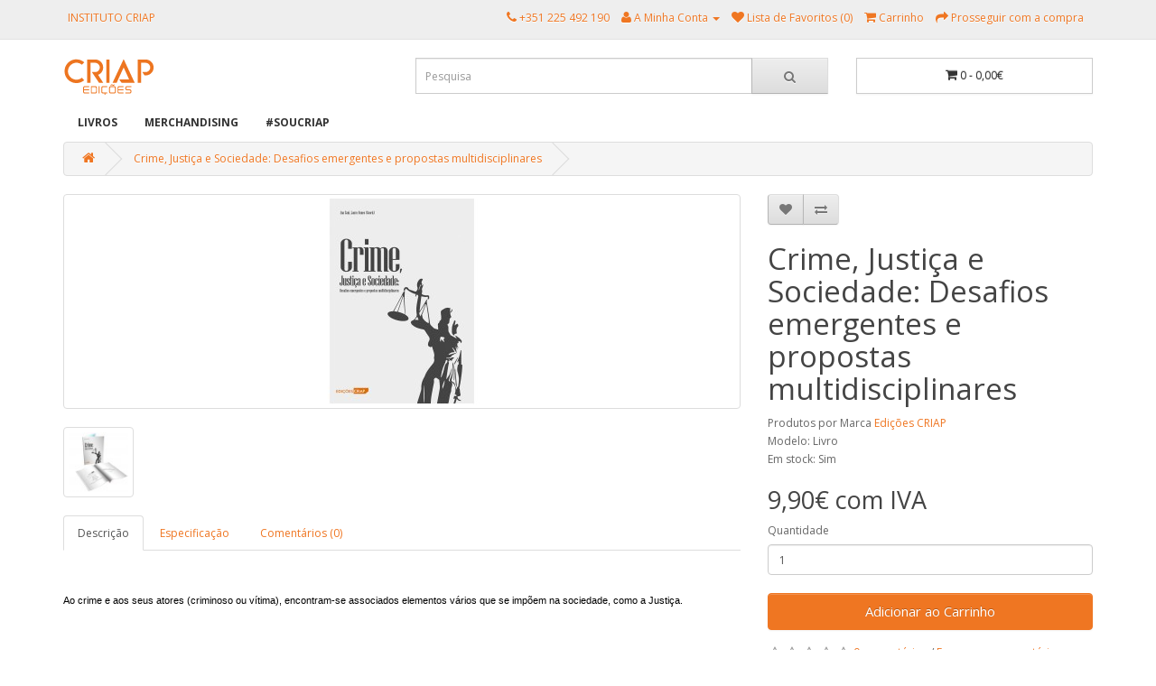

--- FILE ---
content_type: text/html; charset=utf-8
request_url: https://edicoescriap.institutocriap.com/crime-justica-e-sociedade-desafios-emergentes-e-propostas-multidisciplinares
body_size: 6974
content:
<!DOCTYPE html>
<!--[if IE]><![endif]-->
<!--[if IE 8 ]><html dir="ltr" lang="" class="ie8"><![endif]-->
<!--[if IE 9 ]><html dir="ltr" lang="" class="ie9"><![endif]-->
<!--[if (gt IE 9)|!(IE)]><!-->
<html dir="ltr" lang="">
<!--<![endif]-->
<head>
<meta charset="UTF-8" />
<meta name="viewport" content="width=device-width, initial-scale=1">
<meta http-equiv="X-UA-Compatible" content="IE=edge">
<title>Crime, Justiça e Sociedade: Desafios emergentes e propostas multidisciplinares</title>
<base href="https://edicoescriap.institutocriap.com/" />
<meta name="description" content="Ao crime e aos seus atores (criminoso ou vítima), encontram-se associados elementos vários que se impõem na sociedade, como a Justiça.


Neste sentido, as análises a estes elementos revelam-se inesgotáveis, sempre atuais e pertinentes, mesmo atendend" />
<meta name="keywords" content="justiça, crime, sociedade, ana sani, laura nunes" />
<script src="catalog/view/javascript/jquery/jquery-2.1.1.min.js" type="text/javascript"></script>
<link href="catalog/view/javascript/bootstrap/css/bootstrap.min.css" rel="stylesheet" media="screen" />
<script src="catalog/view/javascript/bootstrap/js/bootstrap.min.js" type="text/javascript"></script>
<link href="catalog/view/javascript/font-awesome/css/font-awesome.min.css" rel="stylesheet" type="text/css" />
<link href="//fonts.googleapis.com/css?family=Open+Sans:400,400i,300,700" rel="stylesheet" type="text/css" />
<link href="catalog/view/theme/default/stylesheet/stylesheet.css" rel="stylesheet">
<link href="//netdna.bootstrapcdn.com/font-awesome/3.2.1/css/font-awesome.css" rel="stylesheet">

<link href="catalog/view/javascript/jquery/magnific/magnific-popup.css" type="text/css" rel="stylesheet" media="screen" />
<link href="catalog/view/javascript/jquery/datetimepicker/bootstrap-datetimepicker.min.css" type="text/css" rel="stylesheet" media="screen" />
<script src="catalog/view/javascript/jquery/magnific/jquery.magnific-popup.min.js" type="text/javascript"></script>
<script src="catalog/view/javascript/jquery/datetimepicker/moment/moment.min.js" type="text/javascript"></script>
<script src="catalog/view/javascript/jquery/datetimepicker/moment/moment-with-locales.min.js" type="text/javascript"></script>
<script src="catalog/view/javascript/jquery/datetimepicker/bootstrap-datetimepicker.min.js" type="text/javascript"></script>
<script src="catalog/view/javascript/common.js" type="text/javascript"></script>
<link href="https://edicoescriap.institutocriap.com/crime-justica-e-sociedade-desafios-emergentes-e-propostas-multidisciplinares" rel="canonical" />
<link href="https://edicoescriap.institutocriap.com/image/catalog/favicon.png" rel="icon" />
<!-- Global site tag (gtag.js) - Google Analytics -->
<script async src="https://www.googletagmanager.com/gtag/js?id=UA-75525101-1"></script>
<script>
  window.dataLayer = window.dataLayer || [];
  function gtag(){dataLayer.push(arguments);}
  gtag('js', new Date());

  gtag('config', 'UA-75525101-1');
</script>

</head>
<body>

<nav id="top">
  <div class="container"> 
    
	
    <div id="top-links" class="nav ">
	
	<div class="pull-left"><a href="http://www.institutocriap.com" target="_blank">INSTITUTO CRIAP</a></div>
	
	<div class="pull-right">
	
      <ul class="list-inline">
        <li><a href="https://edicoescriap.institutocriap.com/index.php?route=information/contact"><i class="fa fa-phone"></i> <span class="hidden-xs hidden-sm hidden-md">+351 225 492 190</span></a></li>
        <li class="dropdown"><a href="https://edicoescriap.institutocriap.com/index.php?route=account/account" title="A Minha Conta" class="dropdown-toggle" data-toggle="dropdown"><i class="fa fa-user"></i> <span class="hidden-xs hidden-sm hidden-md">A Minha Conta</span> <span class="caret"></span></a>
          <ul class="dropdown-menu dropdown-menu-right">
                        <li><a href="https://edicoescriap.institutocriap.com/index.php?route=account/register">Criar Conta</a></li>
            <li><a href="https://edicoescriap.institutocriap.com/index.php?route=account/login">Login</a></li>
                      </ul>
        </li>
        <li><a href="https://edicoescriap.institutocriap.com/index.php?route=account/wishlist" id="wishlist-total" title="Lista de Favoritos (0)"><i class="fa fa-heart"></i> <span class="hidden-xs hidden-sm hidden-md">Lista de Favoritos (0)</span></a></li>
        <li><a href="https://edicoescriap.institutocriap.com/index.php?route=checkout/cart" title="Carrinho"><i class="fa fa-shopping-cart"></i> <span class="hidden-xs hidden-sm hidden-md">Carrinho</span></a></li>
        <li><a href="https://edicoescriap.institutocriap.com/index.php?route=checkout/checkout" title="Prosseguir com a compra"><i class="fa fa-share"></i> <span class="hidden-xs hidden-sm hidden-md">Prosseguir com a compra</span></a></li>
      </ul>
	 </div> 
	  
    </div>
  </div>
</nav>

<header>
  <div class="container">
    <div class="row">
      <div class="col-sm-4">
        <div id="logo"><a href="https://edicoescriap.institutocriap.com/index.php?route=common/home"><img src="https://edicoescriap.institutocriap.com/image/catalog/Logótipo-CRIAP-edicoes-_laranja_sem_fundo_100.png" title="Edições CRIAP" alt="Edições CRIAP" class="img-responsive" /></a></div>
      </div>
      <div class="col-sm-5"><div id="search" class="input-group">
  <input type="text" name="search" value="" placeholder="Pesquisa" class="form-control input-lg" />
  <span class="input-group-btn">
    <button type="button" class="btn btn-default btn-lg"><i class="fa fa-search"></i></button>
  </span>
</div></div>
      <div class="col-sm-3"><div id="cart" class="btn-group btn-block">
  <button type="button" data-toggle="dropdown" data-loading-text="A Carregar, aguarde..." class="btn btn-inverse btn-block btn-lg dropdown-toggle"><i class="fa fa-shopping-cart"></i> <span id="cart-total">0 - 0,00€</span></button>
  <ul class="dropdown-menu pull-right">
        <li>
      <p class="text-center">O carrinho está vazio!</p>
    </li>
      </ul>
</div>
</div>
    </div>
  </div>
</header>
<div class="container">
  <nav id="menu" class="navbar">
    <div class="navbar-header"><span id="category" class="visible-xs">Categorias</span>
      <button type="button" class="btn btn-navbar navbar-toggle" data-toggle="collapse" data-target=".navbar-ex1-collapse"><i class="fa fa-bars"></i></button>
    </div>
    <div class="collapse navbar-collapse navbar-ex1-collapse">
      <ul class="nav navbar-nav">
                        <li><a href="https://edicoescriap.institutocriap.com/livros">Livros</a></li>
                                <li><a href="https://edicoescriap.institutocriap.com/merchandising">Merchandising</a></li>
                                <li><a href="https://edicoescriap.institutocriap.com/soucriap">#SOUCRIAP</a></li>
                      </ul>
    </div>
  </nav>
</div>
 

<div id="product-product" class="container">
  <ul class="breadcrumb">
        <li><a href="https://edicoescriap.institutocriap.com/index.php?route=common/home"><i class="fa fa-home"></i></a></li>
        <li><a href="https://edicoescriap.institutocriap.com/crime-justica-e-sociedade-desafios-emergentes-e-propostas-multidisciplinares">Crime, Justiça e Sociedade: Desafios emergentes e propostas multidisciplinares</a></li>
      </ul>
  <div class="row">
                <div id="content" class="col-sm-12">
      <div class="row">                         <div class="col-sm-8">           <ul class="thumbnails">
                        <li><a class="thumbnail" href="https://edicoescriap.institutocriap.com/image/cache/catalog/Livros/33[1]-500x500.jpg" title="Crime, Justiça e Sociedade: Desafios emergentes e propostas multidisciplinares"><img src="https://edicoescriap.institutocriap.com/image/cache/catalog/Livros/33[1]-228x228.jpg" title="Crime, Justiça e Sociedade: Desafios emergentes e propostas multidisciplinares" alt="Crime, Justiça e Sociedade: Desafios emergentes e propostas multidisciplinares" /></a></li>
                                                <li class="image-additional"><a class="thumbnail" href="https://edicoescriap.institutocriap.com/image/cache/catalog/Livros/29[1]-500x500.jpg" title="Crime, Justiça e Sociedade: Desafios emergentes e propostas multidisciplinares"> <img src="https://edicoescriap.institutocriap.com/image/cache/catalog/Livros/29[1]-74x74.jpg" title="Crime, Justiça e Sociedade: Desafios emergentes e propostas multidisciplinares" alt="Crime, Justiça e Sociedade: Desafios emergentes e propostas multidisciplinares" /></a></li>
                                  </ul>
                    <ul class="nav nav-tabs">
            <li class="active"><a href="#tab-description" data-toggle="tab">Descrição</a></li>
                        <li><a href="#tab-specification" data-toggle="tab">Especificação</a></li>
                                    <li><a href="#tab-review" data-toggle="tab">Comentários (0)</a></li>
                      </ul>
          <div class="tab-content">
            <div class="tab-pane active" id="tab-description"><p><br></p><p style="color: rgb(0, 0, 0); font-family: Verdana, Arial, Helvetica, sans-serif; font-size: 11px; font-style: normal; font-variant-ligatures: normal; font-variant-caps: normal; font-weight: 400; letter-spacing: normal; orphans: 2; text-align: start; text-indent: 0px; text-transform: none; white-space: normal; widows: 2; word-spacing: 0px; -webkit-text-stroke-width: 0px; text-decoration-style: initial; text-decoration-color: initial;">Ao crime e aos seus atores (criminoso ou vítima), encontram-se associados elementos vários que se impõem na sociedade, como a Justiça.</p><p><br></p><p style="color: rgb(0, 0, 0); font-family: Verdana, Arial, Helvetica, sans-serif; font-size: 11px; font-style: normal; font-variant-ligatures: normal; font-variant-caps: normal; font-weight: 400; letter-spacing: normal; orphans: 2; text-align: start; text-indent: 0px; text-transform: none; white-space: normal; widows: 2; word-spacing: 0px; -webkit-text-stroke-width: 0px; text-decoration-style: initial; text-decoration-color: initial;">Neste sentido, as análises a estes elementos revelam-se inesgotáveis, sempre atuais e pertinentes, mesmo atendendo a todas as transformações que vão ocorrendo. Assim, a abordagem multidisciplinar a estes temas acaba por se revelar imprescindível pois, dada a sua grande complexidade, consentem-se diversos pontos de vista e múltiplas interpretações.</p><p><br></p><p style="color: rgb(0, 0, 0); font-family: Verdana, Arial, Helvetica, sans-serif; font-size: 11px; font-style: normal; font-variant-ligatures: normal; font-variant-caps: normal; font-weight: 400; letter-spacing: normal; orphans: 2; text-align: start; text-indent: 0px; text-transform: none; white-space: normal; widows: 2; word-spacing: 0px; -webkit-text-stroke-width: 0px; text-decoration-style: initial; text-decoration-color: initial;">A indagação a respeito de concetualizações teóricas e de instituições judiciais, sobretudo de um ponto de vista comparativo, emerge como uma necessidade.</p><p><br></p><p style="color: rgb(0, 0, 0); font-family: Verdana, Arial, Helvetica, sans-serif; font-size: 11px; font-style: normal; font-variant-ligatures: normal; font-variant-caps: normal; font-weight: 400; letter-spacing: normal; orphans: 2; text-align: start; text-indent: 0px; text-transform: none; white-space: normal; widows: 2; word-spacing: 0px; -webkit-text-stroke-width: 0px; text-decoration-style: initial; text-decoration-color: initial;">Atendendo à inegável complexidade do tema que aqui se aborda, exigindo multidisciplinaridade, procurar-se-ão expor diferentes vertentes interpretativas e desiguais pontos de vista a respeito do crime e de quem o pratica, da vítima e de quem percebe a ocorrência criminal, das respostas dos mecanismos de justiça e da sociedade.</p><p><br></p><p style="color: rgb(0, 0, 0); font-family: Verdana, Arial, Helvetica, sans-serif; font-size: 11px; font-style: normal; font-variant-ligatures: normal; font-variant-caps: normal; font-weight: 400; letter-spacing: normal; orphans: 2; text-align: start; text-indent: 0px; text-transform: none; white-space: normal; widows: 2; word-spacing: 0px; -webkit-text-stroke-width: 0px; text-decoration-style: initial; text-decoration-color: initial;">Por outro lado, entre criminoso e vítima importa também indagar a respeito das formas de prevenção, de como os espaços, os comportamentos e a forma como decorre o processo de socialização dos indivíduos podem potenciar ou reduzir as probabilidades de crime.</p><p><br></p><p style="color: rgb(0, 0, 0); font-family: Verdana, Arial, Helvetica, sans-serif; font-size: 11px; font-style: normal; font-variant-ligatures: normal; font-variant-caps: normal; font-weight: 400; letter-spacing: normal; orphans: 2; text-align: start; text-indent: 0px; text-transform: none; white-space: normal; widows: 2; word-spacing: 0px; -webkit-text-stroke-width: 0px; text-decoration-style: initial; text-decoration-color: initial;">Na sequência do que acaba de ser referido, este livro apresenta-se dividido em três partes, procurando dar um sentido a cada uma delas, através do enquadramento e da contextualização dos diferentes textos com que cada autor foi contribuindo. Dessas diferentes contribuições emergiram temas que foram retratados e que construíram a primeira parte, sobre crime e vítimas de violência nas relações de intimidade, a parte dois, referente à justiça, aos menores em situação de perigo e aos percursos de vida e, a terceira e última parte, respeitante à sociedade, crime e reação social.</p><p><br></p><p style="color: rgb(0, 0, 0); font-family: Verdana, Arial, Helvetica, sans-serif; font-size: 11px; font-style: normal; font-variant-ligatures: normal; font-variant-caps: normal; font-weight: 400; letter-spacing: normal; orphans: 2; text-align: start; text-indent: 0px; text-transform: none; white-space: normal; widows: 2; word-spacing: 0px; -webkit-text-stroke-width: 0px; text-decoration-style: initial; text-decoration-color: initial;">Mais que respostas, este livro coloca desafios e abre, através dos diferentes especialistas de áreas distintas, possibilidades de análise a respeito do crime, da justiça e da sociedade.</p><p><br></p></div>
                        <div class="tab-pane" id="tab-specification">
              <table class="table table-bordered">
                                <thead>
                  <tr>
                    <td colspan="2"><strong>Ficha Informativa</strong></td>
                  </tr>
                </thead>
                <tbody>
                                <tr>
                  <td>Editor/Editora</td>
                  <td>EDIÇÕES CRIAP</td>
                </tr>
                                <tr>
                  <td>Autor(es)</td>
                  <td>Ana Sani | Laura Nunes</td>
                </tr>
                                <tr>
                  <td>Peso</td>
                  <td>458g</td>
                </tr>
                                <tr>
                  <td>Idioma</td>
                  <td>Português</td>
                </tr>
                                <tr>
                  <td>Edição/reimpressão</td>
                  <td>1ª Edição - março de 2014</td>
                </tr>
                                <tr>
                  <td>Páginas</td>
                  <td>247</td>
                </tr>
                                <tr>
                  <td>ISBN</td>
                  <td>978-989-98879-0-9</td>
                </tr>
                                  </tbody>
                              </table>
            </div>
                                    <div class="tab-pane" id="tab-review">
              <form class="form-horizontal" id="form-review">
                <div id="review"></div>
                <h2>Escreva um comentário</h2>
                                Tem que criar uma <a href="https://edicoescriap.institutocriap.com/index.php?route=account/login">logar</a> ou <a href="https://edicoescriap.institutocriap.com/index.php?route=account/register">Conta</a> para poder comentar.
                              </form>
            </div>
            </div>
        </div>
                                <div class="col-sm-4">
          <div class="btn-group">
            <button type="button" data-toggle="tooltip" class="btn btn-default" title="Adicionar à lista de favoritos" onclick="wishlist.add('51');"><i class="fa fa-heart"></i></button>
            <button type="button" data-toggle="tooltip" class="btn btn-default" title="Comparar este produto" onclick="compare.add('51');"><i class="fa fa-exchange"></i></button>
          </div>
          <h1>Crime, Justiça e Sociedade: Desafios emergentes e propostas multidisciplinares</h1>
          <ul class="list-unstyled">
                        <li>Produtos por Marca <a href="https://edicoescriap.institutocriap.com/index.php?route=product/manufacturer/info&amp;manufacturer_id=12">Edições CRIAP</a></li>
                        <li>Modelo: Livro</li>
                        <li>Em stock: Sim</li>
          </ul>
                    <ul class="list-unstyled">
                        <li>
              <h2>9,90€ com IVA</h2>
            </li>
                                    <!--li>Sem impostos: 9,34€</li-->
                                              </ul>
                    <div id="product">                         <div class="form-group">
              <label class="control-label" for="input-quantity">Quantidade</label>
              <input type="text" name="quantity" value="1" size="2" id="input-quantity" class="form-control" />
              <input type="hidden" name="product_id" value="51" />
              <br />
              <button type="button" id="button-cart" data-loading-text="A Carregar, aguarde..." class="btn btn-primary btn-lg btn-block">Adicionar ao Carrinho</button>
            </div>
            </div>
                    <div class="rating">
            <p>              <span class="fa fa-stack"><i class="fa fa-star-o fa-stack-1x"></i></span>                            <span class="fa fa-stack"><i class="fa fa-star-o fa-stack-1x"></i></span>                            <span class="fa fa-stack"><i class="fa fa-star-o fa-stack-1x"></i></span>                            <span class="fa fa-stack"><i class="fa fa-star-o fa-stack-1x"></i></span>                            <span class="fa fa-stack"><i class="fa fa-star-o fa-stack-1x"></i></span>               <a href="" onclick="$('a[href=\'#tab-review\']').trigger('click'); return false;">0 comentários</a> / <a href="" onclick="$('a[href=\'#tab-review\']').trigger('click'); return false;">Escreva um comentário</a></p>
            <hr>
            <!-- AddThis Button BEGIN -->
            <div class="addthis_toolbox addthis_default_style" data-url="https://edicoescriap.institutocriap.com/crime-justica-e-sociedade-desafios-emergentes-e-propostas-multidisciplinares"><a class="addthis_button_facebook_like" fb:like:layout="button_count"></a> <a class="addthis_button_tweet"></a> <a class="addthis_button_pinterest_pinit"></a> <a class="addthis_counter addthis_pill_style"></a></div>
            <script type="text/javascript" src="//s7.addthis.com/js/300/addthis_widget.js#pubid=ra-515eeaf54693130e"></script> 
            <!-- AddThis Button END --> 
          </div>
           </div>
      </div>
            <h3>Produtos relacionados</h3>
      <div class="row">                                         <div class="col-xs-6 col-sm-3">
          <div class="product-thumb transition">
            <div class="image"><a href="https://edicoescriap.institutocriap.com/crime-justica-e-sociedade-visoes-interdisciplinares"><img src="https://edicoescriap.institutocriap.com/image/cache/catalog/Livros/crime-justica-e-sociedade-visoes-interdisciplinares-200x200.jpg" alt="Crime Justiça e Sociedade - Visões Interdisciplinares" title="Crime Justiça e Sociedade - Visões Interdisciplinares" class="img-responsive" /></a></div>
            <div class="caption">
              <h4><a href="https://edicoescriap.institutocriap.com/crime-justica-e-sociedade-visoes-interdisciplinares">Crime Justiça e Sociedade - Visões Interdisciplinares</a></h4>
              <p>Crime,
Justiça e Sociedade juntam-se para constituir um conjunto tão alargado 
quanto específico, ..</p>
                                          <p class="price">                 9,90€ com IVA
                                 <!--span class="price-tax">Sem impostos: 9,34€</span-->  </p>
               </div>
            <div class="button-group">
              <button type="button" onclick="cart.add('60', '1');"><span class="hidden-xs hidden-sm hidden-md">Adicionar ao Carrinho</span> <i class="fa fa-shopping-cart"></i></button>
              <button type="button" data-toggle="tooltip" title="Adicionar à lista de favoritos" onclick="wishlist.add('60');"><i class="fa fa-heart"></i></button>
              <button type="button" data-toggle="tooltip" title="Comparar este produto" onclick="compare.add('60');"><i class="fa fa-exchange"></i></button>
            </div>
          </div>
        </div>
                         </div>
                        <p>Etiquetas:
                 <a href="https://edicoescriap.institutocriap.com/index.php?route=product/search&amp;tag=justiça">justiça</a>,
                         <a href="https://edicoescriap.institutocriap.com/index.php?route=product/search&amp;tag=crime">crime</a>,
                         <a href="https://edicoescriap.institutocriap.com/index.php?route=product/search&amp;tag=sociedade">sociedade</a>,
                         <a href="https://edicoescriap.institutocriap.com/index.php?route=product/search&amp;tag=ana sani">ana sani</a>,
                         <a href="https://edicoescriap.institutocriap.com/index.php?route=product/search&amp;tag=laura nunes">laura nunes</a>                  <a href=""></a>          </p>
              </div>
    </div>
</div>
<script type="text/javascript"><!--
$('select[name=\'recurring_id\'], input[name="quantity"]').change(function(){
	$.ajax({
		url: 'index.php?route=product/product/getRecurringDescription',
		type: 'post',
		data: $('input[name=\'product_id\'], input[name=\'quantity\'], select[name=\'recurring_id\']'),
		dataType: 'json',
		beforeSend: function() {
			$('#recurring-description').html('');
		},
		success: function(json) {
			$('.alert-dismissible, .text-danger').remove();

			if (json['success']) {
				$('#recurring-description').html(json['success']);
			}
		}
	});
});
//--></script> 
<script type="text/javascript"><!--
$('#button-cart').on('click', function() {
	$.ajax({
		url: 'index.php?route=checkout/cart/add',
		type: 'post',
		data: $('#product input[type=\'text\'], #product input[type=\'hidden\'], #product input[type=\'radio\']:checked, #product input[type=\'checkbox\']:checked, #product select, #product textarea'),
		dataType: 'json',
		beforeSend: function() {
			$('#button-cart').button('loading');
		},
		complete: function() {
			$('#button-cart').button('reset');
		},
		success: function(json) {
			$('.alert-dismissible, .text-danger').remove();
			$('.form-group').removeClass('has-error');

			if (json['error']) {
				if (json['error']['option']) {
					for (i in json['error']['option']) {
						var element = $('#input-option' + i.replace('_', '-'));

						if (element.parent().hasClass('input-group')) {
							element.parent().after('<div class="text-danger">' + json['error']['option'][i] + '</div>');
						} else {
							element.after('<div class="text-danger">' + json['error']['option'][i] + '</div>');
						}
					}
				}

				if (json['error']['recurring']) {
					$('select[name=\'recurring_id\']').after('<div class="text-danger">' + json['error']['recurring'] + '</div>');
				}

				// Highlight any found errors
				$('.text-danger').parent().addClass('has-error');
			}

			if (json['success']) {
				$('.breadcrumb').after('<div class="alert alert-success alert-dismissible">' + json['success'] + '<button type="button" class="close" data-dismiss="alert">&times;</button></div>');

				$('#cart > button').html('<span id="cart-total"><i class="fa fa-shopping-cart"></i> ' + json['total'] + '</span>');

				$('html, body').animate({ scrollTop: 0 }, 'slow');

				$('#cart > ul').load('index.php?route=common/cart/info ul li');
			}
		},
        error: function(xhr, ajaxOptions, thrownError) {
            alert(thrownError + "\r\n" + xhr.statusText + "\r\n" + xhr.responseText);
        }
	});
});
//--></script> 
<script type="text/javascript"><!--
$('.date').datetimepicker({
	language: 'pt-pt',
	pickTime: false
});

$('.datetime').datetimepicker({
	language: 'pt-pt',
	pickDate: true,
	pickTime: true
});

$('.time').datetimepicker({
	language: 'pt-pt',
	pickDate: false
});

$('button[id^=\'button-upload\']').on('click', function() {
	var node = this;

	$('#form-upload').remove();

	$('body').prepend('<form enctype="multipart/form-data" id="form-upload" style="display: none;"><input type="file" name="file" /></form>');

	$('#form-upload input[name=\'file\']').trigger('click');

	if (typeof timer != 'undefined') {
    	clearInterval(timer);
	}

	timer = setInterval(function() {
		if ($('#form-upload input[name=\'file\']').val() != '') {
			clearInterval(timer);

			$.ajax({
				url: 'index.php?route=tool/upload',
				type: 'post',
				dataType: 'json',
				data: new FormData($('#form-upload')[0]),
				cache: false,
				contentType: false,
				processData: false,
				beforeSend: function() {
					$(node).button('loading');
				},
				complete: function() {
					$(node).button('reset');
				},
				success: function(json) {
					$('.text-danger').remove();

					if (json['error']) {
						$(node).parent().find('input').after('<div class="text-danger">' + json['error'] + '</div>');
					}

					if (json['success']) {
						alert(json['success']);

						$(node).parent().find('input').val(json['code']);
					}
				},
				error: function(xhr, ajaxOptions, thrownError) {
					alert(thrownError + "\r\n" + xhr.statusText + "\r\n" + xhr.responseText);
				}
			});
		}
	}, 500);
});
//--></script> 
<script type="text/javascript"><!--
$('#review').delegate('.pagination a', 'click', function(e) {
    e.preventDefault();

    $('#review').fadeOut('slow');

    $('#review').load(this.href);

    $('#review').fadeIn('slow');
});

$('#review').load('index.php?route=product/product/review&product_id=51');

$('#button-review').on('click', function() {
	$.ajax({
		url: 'index.php?route=product/product/write&product_id=51',
		type: 'post',
		dataType: 'json',
		data: $("#form-review").serialize(),
		beforeSend: function() {
			$('#button-review').button('loading');
		},
		complete: function() {
			$('#button-review').button('reset');
		},
		success: function(json) {
			$('.alert-dismissible').remove();

			if (json['error']) {
				$('#review').after('<div class="alert alert-danger alert-dismissible"><i class="fa fa-exclamation-circle"></i> ' + json['error'] + '</div>');
			}

			if (json['success']) {
				$('#review').after('<div class="alert alert-success alert-dismissible"><i class="fa fa-check-circle"></i> ' + json['success'] + '</div>');

				$('input[name=\'name\']').val('');
				$('textarea[name=\'text\']').val('');
				$('input[name=\'rating\']:checked').prop('checked', false);
			}
		}
	});
});

$(document).ready(function() {
	$('.thumbnails').magnificPopup({
		type:'image',
		delegate: 'a',
		gallery: {
			enabled: true
		}
	});
});
//--></script> 
<div class="social_share">
<div class="container">
<div class="pull-right">
<ul>
<li class="legenda">Siga-nos em:</li>
<li class="icon">
<a class="_blank" href="http://www.facebook.com/InstitutoCriap" target="_blank"><i class="fa fa-facebook" aria-hidden="true"></i></a>
</li>
<li class="icon">
<a class="_blank" href="https://twitter.com/institutocriap" target="_blank"><i class="fa fa-twitter" aria-hidden="true"></i></a>
</li>
<li class="icon">
<a class="_blank" href="http://www.youtube.com/user/InstitutoCRIAP" target="_blank"><i class="fa fa-youtube" aria-hidden="true"></i></a>
</li>
<li class="icon">
<a class="_blank" href="https://plus.google.com/u/0/103292204776285889401/" rel="publisher" target="_blank"><i class="fa fa-google-plus" aria-hidden="true"></i></a>
</li>
<li class="icon">
<a class="_blank" href="http://pinterest.com/institutocriap/" target="_blank"><i class="fa fa-pinterest" aria-hidden="true"></i></a>
</li>
<li class="icon">
<a class="_blank" href="https://instagram.com/instituto_criap/" target="_blank"><i class="fa fa-instagram" aria-hidden="true"></i></a>
</li>
</ul>
</div>
<div class="clearfix"></div>
</div>
</div>
<footer>


  <div class="container">
    <div class="row">
            <div class="col-sm-2">
        <h5>Informação</h5>
        <ul class="list-unstyled">
                   <li><a href="https://edicoescriap.institutocriap.com/quem-somos">Quem Somos</a></li>
                  </ul>
      </div>
            <div class="col-sm-2">
        <h5>Serviços ao Cliente</h5>
        <ul class="list-unstyled">
          <li><a href="https://edicoescriap.institutocriap.com/index.php?route=information/contact">Contactos</a></li>
          <li><a href="https://edicoescriap.institutocriap.com/index.php?route=account/return/add">Devoluções</a></li>
          <li><a href="https://edicoescriap.institutocriap.com/index.php?route=information/sitemap">Mapa do Site</a></li>
        </ul>
      </div>
      <div class="col-sm-2">
        <h5>Outros Serviços</h5>
        <ul class="list-unstyled">
          <li><a href="https://edicoescriap.institutocriap.com/index.php?route=product/manufacturer">Produtos por Marca</a></li>
          <li><a href="https://edicoescriap.institutocriap.com/index.php?route=account/voucher">Comprar Vale Oferta</a></li>
          <li><a href="https://edicoescriap.institutocriap.com/index.php?route=affiliate/login">Programa de Afiliados</a></li>
          <li><a href="https://edicoescriap.institutocriap.com/index.php?route=product/special">Produtos em Promoção</a></li>
        </ul>
      </div>
      <div class="col-sm-2">
        <h5>A Minha Conta</h5>
        <ul class="list-unstyled">
          <li><a href="https://edicoescriap.institutocriap.com/index.php?route=account/account">A Minha Conta</a></li>
          <li><a href="https://edicoescriap.institutocriap.com/index.php?route=account/order">Histórico de Pedidos</a></li>
          <li><a href="https://edicoescriap.institutocriap.com/index.php?route=account/wishlist">Lista de Favoritos</a></li>
          <li><a href="https://edicoescriap.institutocriap.com/index.php?route=account/newsletter">Newsletter</a></li>
        </ul>
      </div>
	  <div class="col-sm-4">
	  <h5>Contactos</h5>
	 EDIÇÕES CRIAP - Instituto CRIAP, Avenida Fernão de Magalhães, 1862, 5º piso 4350-158 Porto<br>
    +351 225 492 190<br>
    <a href="/cdn-cgi/l/email-protection" class="__cf_email__" data-cfemail="2f5f5a4d43464c4e4c404a5c6f4c5d464e5f014c4042">[email&#160;protected]</a>
	</div>
    </div>
    <hr>
	
	
	<div class="pull-left margin-bottom10">Copyright &copy; Edições CRIAP  2026 - Instituto CRIAP. Todos os direitos reservados.</div>
	<div class="pull-right margin-bottom10">Desenvolvido por: <a href="http://www.institutocriap.com/" target="_blank">Instituto CRIAP</a></div>
	
	
  </div>
</footer>
<script data-cfasync="false" src="/cdn-cgi/scripts/5c5dd728/cloudflare-static/email-decode.min.js"></script></body></html> 


--- FILE ---
content_type: text/html; charset=utf-8
request_url: https://edicoescriap.institutocriap.com/index.php?route=product/product/review&product_id=51
body_size: -140
content:
<p>Não há comentários a este produto.</p>
 

--- FILE ---
content_type: text/css
request_url: https://edicoescriap.institutocriap.com/catalog/view/theme/default/stylesheet/stylesheet.css
body_size: 3495
content:
body {font-family: 'Open Sans', sans-serif;font-weight: 400;color: #666;font-size: 12px;line-height: 20px;width: 100%;}
h1, h2, h3, h4, h5, h6 {color: #444;}
/* default font size */
.fa {font-size: 14px;}
/* Override the bootstrap defaults */
h1 {font-size: 33px;}
h2 {font-size: 27px;}
h3 {font-size: 21px;}
h4 {font-size: 15px;}
h5 {font-size: 12px;}
h6 {font-size: 10.2px;}
a{color: #EF7622;}


a:focus, a:hover{text-decoration: none; color: #EF8C22}


legend {font-size: 18px;padding: 7px 0px}
label {font-size: 12px;font-weight: normal;}
.swiper-viewport{-webkit-border-radius: 0px!important;-moz-border-radius: 0px!important;border-radius: 0px!important;-webkit-box-shadow: 0px 0px 0px 0px rgba(255, 255, 255, 0)!important;-moz-box-shadow:0px 0px 0px 0px rgba(255, 255, 255, 0)!important;box-shadow:0px 0px 0px 0px rgba(255, 255, 255, 0)!important;}

.swiper-viewport #carousel0 .swiper-slide a{background-color: #fff;padding: 4px;float: left }
.swiper-viewport #carousel0 .swiper-slide a img{border: 1px solid #ddd!important;padding: 4px}




.swiper-pagination-bullet-active{background-color: #EF7622!important}
select.form-control, textarea.form-control, input[type="text"].form-control, input[type="password"].form-control, input[type="datetime"].form-control, input[type="datetime-local"].form-control, input[type="date"].form-control, input[type="month"].form-control, input[type="time"].form-control, input[type="week"].form-control, input[type="number"].form-control, input[type="email"].form-control, input[type="url"].form-control, input[type="search"].form-control, input[type="tel"].form-control, input[type="color"].form-control {font-size: 12px;}
.input-group input, .input-group select, .input-group .dropdown-menu, .input-group .popover {font-size: 12px;}
.input-group .input-group-addon {font-size: 12px;height: 30px;}
/* Fix some bootstrap issues */
span.hidden-xs, span.hidden-sm, span.hidden-md, span.hidden-lg {display: inline;}
.nav-tabs {margin-bottom: 15px;}
div.required .control-label:before {content: '* ';color: #F00;font-weight: bold;}
/* Gradent to all drop down menus */
.dropdown-menu li > a:hover {text-decoration: none;color: #ffffff;background-color: #229ac8;background-image: linear-gradient(to bottom, #23a1d1, #1f90bb);background-repeat: repeat-x;}
/* top */
#top {background-color: #EEEEEE;border-bottom: 1px solid #e2e2e2;padding: 4px 0px 3px 0;margin: 0 0 20px 0;min-height: 40px;}
#top .container {padding: 0 20px;}
#top #form-currency .currency-select,
#top #form-language .language-select {text-align: left;}
#top #form-currency .currency-select:hover,
#top #form-language .language-select:hover {text-shadow: none;color: #ffffff;background-color: #229ac8;background-image: linear-gradient(to bottom, #23a1d1, #1f90bb);background-repeat: repeat-x;}
#top .btn-link, #top-links li, #top-links a {color: #EF7622;text-shadow: 0 1px 0 #FFF;text-decoration: none;}
#top .btn-link:hover, #top-links a:hover {color: #444;}
#top-links .dropdown-menu a {text-shadow: none;}
#top-links .dropdown-menu a:hover {color: #FFF; background: #EF7622!important}
#top .btn-link strong {font-size: 14px;line-height: 14px;}
#top-links {padding-top: 6px;}
#top-links a + a {margin-left: 15px;}

.btn-primary:hover, .btn-primary:active,.btn-primary:focus, .btn-primary.active, .btn-primary.disabled, .btn-primary[disabled]{background: #EF8C22!important; border-color:#EF8C22!important }



.social_share{background-color: #000!important; margin-top: 30px!important; padding: 20px 20px 10px!important; color: #FFF!important}
.social_share .legenda{color: #FFF!important; font-weight: bold; text-transform: uppercase; font-size: 16px}
.social_share ul{list-style: none!important}
.social_share ul li{ text-align: center; padding: 8px; display: inline}
.social_share .icon a i.fa{font-size: 35px!important; color: #908f8f!important}
.social_share .icon a i.fa:hover{color: #FFF!important}
.entrega_pagamentos{background-color: #eee!important; padding: 20px 20px 40px!important; float: left}
.entrega_pagamentos .icon .fa{font-size:40px!important;}
.entrega_pagamentos .icon{background-color:#EF7622; font-size:40px!important; padding:10px; color:#fff; margin-right:10px;-webkit-border-radius: 40px;-moz-border-radius: 40px;border-radius: 40px;}
.margin-bottom10{margin-bottom: 10px}

/* logo */
#logo {margin: 0 0 10px 0;}
/* search */
#search {margin-bottom: 10px;}
#search .input-lg {height: 40px;line-height: 20px;padding: 0 10px;-webkit-border-radius: 0px!important;
-moz-border-radius: 0px!important;border-radius: 0px!important;}
#search .btn-lg {font-size: 15px;line-height: 18px;padding: 10px 35px;text-shadow: 0 1px 0 #FFF;-webkit-border-radius: 0px!important;
-moz-border-radius: 0px!important;border-radius: 0px!important;}
/* cart */
#cart {margin-bottom: 10px;}
#cart > .btn {font-size: 12px;line-height: 18px;color: #FFF;}
#cart.open > .btn {background-image: none;background-color: #FFFFFF;border: 1px solid #E6E6E6;color: #666;box-shadow: none;text-shadow: none;}
#cart.open > .btn:hover {color: #444;}
#cart .dropdown-menu {background: #eee;z-index: 1001;}
#cart .dropdown-menu {min-width: 100%;}
@media (max-width: 478px) {#cart .dropdown-menu {width: 100%;}}
#cart .dropdown-menu table {margin-bottom: 10px;}
#cart .dropdown-menu li > div {min-width: 427px;padding: 0 10px;}
@media (max-width: 478px) {#cart .dropdown-menu li > div {min-width: 100%;}}
#cart .dropdown-menu li p {margin: 20px 0;}
/* menu */
.navbar{margin-bottom: 0!important}
.navbar-collapse{padding-left: 0!important; padding-right: 0!important}
#menu {/*background-color: #d5d5d5;background-repeat: repeat-x;*/ min-height: 40px;border-radius: 0!important;}
#menu .nav > li > a {color: #333;/*text-shadow: 0 -1px 0 rgba(0, 0, 0, 0.25);*/padding: 10px 15px 10px 15px;min-height: 15px;background-color: transparent;text-transform: uppercase!important; font-weight: bold}
#menu .nav > li > a:hover, #menu .nav > li.open > a {/*background-color: rgba(0, 0, 0, 0.1);*/ color: #EF8C22}
#menu .navbar-collapse.in{overflow-x: hidden!important}
#menu .dropdown-menu {padding-bottom: 0;}
#menu .dropdown-inner {display: table;}
#menu .dropdown-inner ul {display: table-cell;}
#menu .dropdown-inner a {min-width: 160px;display: block;padding: 3px 20px;clear: both;line-height: 20px;color: #333333;font-size: 12px;}
#menu .dropdown-inner li a:hover {color: #FFFFFF;}
#menu .see-all {display: block;margin-top: 0.5em;border-top: 1px solid #DDD;padding: 3px 20px;-webkit-border-radius: 0 0 4px 4px;-moz-border-radius: 0 0 4px 4px;border-radius: 0 0 3px 3px;font-size: 12px;}
#menu .see-all:hover, #menu .see-all:focus {text-decoration: none;color: #ffffff;background-color: #229ac8;background-image: linear-gradient(to bottom, #23a1d1, #1f90bb);background-repeat: repeat-x;}
#menu #category {float: left;padding-left: 15px;font-size: 16px;font-weight: bold;line-height: 40px;color: #333;/*text-shadow: 0 1px 0 rgba(0, 0, 0, 0.2);*/}
#menu .btn-navbar {font-size: 15px;font-stretch: expanded;color: #FFF;padding: 2px 18px;float: right;background-color: #EF7622;background-repeat: repeat-x;border-color: #EF7622;}
#menu .btn-navbar:hover, #menu .btn-navbar:focus, #menu .btn-navbar:active, #menu .btn-navbar.disabled, #menu .btn-navbar[disabled] {color: #ffffff;background-color: #EF8C22;}
@media (min-width: 768px) {#menu .dropdown:hover .dropdown-menu {display: block;}
}
@media (max-width: 767px) {
	#menu {border-radius: 4px;}
	#menu div.dropdown-inner > ul.list-unstyled {display: block;}
	#menu div.dropdown-menu {margin-left: 0 !important;padding-bottom: 10px;background-color: rgba(0, 0, 0, 0.1);}
	#menu .dropdown-inner {display: block;}
	#menu .dropdown-inner a {width: 100%;color: #fff;}
	#menu .dropdown-menu a:hover,
	#menu .dropdown-menu ul li a:hover{background: rgba(0, 0, 0, 0.1);}
	#menu .see-all {margin-top: 0;border: none;border-radius: 0;color: #fff;}
}
/* content */
#content {min-height: 600px;}
/* footer */
footer {padding-top: 30px;background-color: #303030;border-top: 1px solid #ddd;color: #e2e2e2;}
footer hr {border-top: none;border-bottom: 1px solid #666;}
footer a {color: #ccc;}
footer a:hover {color: #fff;}
footer h5 {font-family: 'Open Sans', sans-serif;font-size: 13px;font-weight: bold;color: #fff;text-transform: uppercase!important}
/* alert */
.alert {padding: 8px 14px 8px 14px;}
/* breadcrumb */
.breadcrumb {margin: 0 0 20px 0;padding: 8px 0;border: 1px solid #ddd;}
.breadcrumb i {font-size: 15px;}
.breadcrumb > li {text-shadow: 0 1px 0 #FFF;padding: 0 20px;position: relative;white-space: nowrap;}
.breadcrumb > li + li:before {content: '';padding: 0;}
.breadcrumb > li:after {content: '';display: block;position: absolute;top: -3px;right: -5px;width: 26px;height: 26px;border-right: 1px solid #DDD;border-bottom: 1px solid #DDD;-webkit-transform: rotate(-45deg);-moz-transform: rotate(-45deg);-o-transform: rotate(-45deg);transform: rotate(-45deg);}
.pagination {margin: 0;}
/* buttons */
.buttons {margin: 1em 0;}
.btn {padding:7.5px 12px;font-size: 12px;border:1px solid #cccccc;border-radius: 4px;box-shadow:inset 0 1px 0 rgba(255,255,255,.2), 0 1px 2px rgba(0,0,0,.05);}
.btn-xs {font-size: 9px;}
.btn-sm {font-size: 10.2px;}
.btn-lg {padding: 10px 16px;font-size: 15px;}
.btn-group > .btn, .btn-group > .dropdown-menu, .btn-group > .popover {font-size: 12px;}
.btn-group > .btn-xs {font-size: 9px;}
.btn-group > .btn-sm {font-size: 10.2px;}
.btn-group > .btn-lg {font-size: 15px;}
.btn-default {color: #777;text-shadow: 0 1px 0 rgba(255, 255, 255, 0.5);background-color: #e7e7e7;background-image: linear-gradient(to bottom, #eeeeee, #dddddd);background-repeat: repeat-x;border-color: #dddddd #dddddd #b3b3b3 #b7b7b7;}
.btn-primary {color: #ffffff;text-shadow: 0 -1px 0 rgba(0, 0, 0, 0.25);background-color: #EF7622;/*background-image: linear-gradient(to bottom, #23a1d1, #1f90bb);*/background-repeat: repeat-x;border-color: #EF7622;}
.btn-primary:hover, .btn-primary:active, .btn-primary.active, .btn-primary.disabled, .btn-primary[disabled] {background-color: #1f90bb;	background-position: 0 -15px;}
.btn-warning {color: #ffffff;text-shadow: 0 -1px 0 rgba(0, 0, 0, 0.25);background-color: #faa732;background-image: linear-gradient(to bottom, #fbb450, #f89406);background-repeat: repeat-x;border-color: #f89406 #f89406 #ad6704;}
.btn-warning:hover, .btn-warning:active, .btn-warning.active, .btn-warning.disabled, .btn-warning[disabled] {box-shadow: inset 0 1000px 0 rgba(0, 0, 0, 0.1);}
.btn-danger {
	color: #ffffff;
	text-shadow: 0 -1px 0 rgba(0, 0, 0, 0.25);
	background-color: #da4f49;
	background-image: linear-gradient(to bottom, #ee5f5b, #bd362f);
	background-repeat: repeat-x;
	border-color: #bd362f #bd362f #802420;
}
.btn-danger:hover, .btn-danger:active, .btn-danger.active, .btn-danger.disabled, .btn-danger[disabled] {
	box-shadow: inset 0 1000px 0 rgba(0, 0, 0, 0.1);
}
.btn-success {
	color: #ffffff;
	text-shadow: 0 -1px 0 rgba(0, 0, 0, 0.25);
	background-color: #5bb75b;
	background-image: linear-gradient(to bottom, #62c462, #51a351);
	background-repeat: repeat-x;
	border-color: #51a351 #51a351 #387038;
}
.btn-success:hover, .btn-success:active, .btn-success.active, .btn-success.disabled, .btn-success[disabled] {box-shadow: inset 0 1000px 0 rgba(0, 0, 0, 0.1);}
.btn-info {color: #ffffff;text-shadow: 0 -1px 0 rgba(0, 0, 0, 0.25);background-color: #df5c39;background-image: linear-gradient(to bottom, #e06342, #dc512c);background-repeat: repeat-x;border-color: #dc512c #dc512c #a2371a;}
.btn-info:hover, .btn-info:active, .btn-info.active, .btn-info.disabled, .btn-info[disabled] {background-image: none;background-color: #df5c39;}
.btn-link {border-color: rgba(0, 0, 0, 0);cursor: pointer;color: #EF7622;border-radius: 0;}
.btn-link, .btn-link:active, .btn-link[disabled] {background-color: rgba(0, 0, 0, 0);background-image: none;box-shadow: none;}
.btn-inverse {color: #333!important;text-shadow: 0 -1px 0 rgba(0, 0, 0, 0.25);background-color: #fff;background-repeat: repeat-x;border-color: #ccc;border-radius: 0!important;}
.btn-inverse:hover, .btn-inverse:active, .btn-inverse.active, .btn-inverse.disabled, .btn-inverse[disabled] {background-color: #EF7622;color: #fff!important}
/* list group */
.list-group a {border: 1px solid #DDDDDD;color: #888888;padding: 8px 12px;}
.list-group a.active, .list-group a.active:hover, .list-group a:hover {color: #444444;background: #eeeeee;border: 1px solid #DDDDDD;text-shadow: 0 1px 0 #FFF;}
/* carousel */
.carousel-caption {color: #FFFFFF;text-shadow: 0 1px 0 #000000;}
.carousel-control .icon-prev:before {content: '\f053';font-family: FontAwesome;}
.carousel-control .icon-next:before {content: '\f054';font-family: FontAwesome;}
/* product list */
.product-thumb {border: 1px solid #ddd;margin-bottom: 20px;overflow: auto;}
.product-thumb .image {text-align: center;}
.product-thumb .image a {display: block;}
.product-thumb .image a:hover {opacity: 0.8;}
.product-thumb .image img {margin-left: auto;margin-right: auto;}
.product-grid .product-thumb .image {float: none;}
@media (min-width: 767px) {
.product-list .product-thumb .image {float: left;padding: 0 15px;}
}
.product-thumb h4 {font-weight: bold;}
.product-thumb .caption {padding: 0 20px;min-height: 180px;}
.product-list .product-thumb .caption {margin-left: 230px;}
@media (max-width: 1200px) {
.product-grid .product-thumb .caption {min-height: 210px;padding: 0 10px;}
}
@media (max-width: 767px) {
.product-list .product-thumb .caption {min-height: 0;margin-left: 0;padding: 0 10px;}
.product-grid .product-thumb .caption {min-height: 0;}
}
.product-thumb .rating {padding-bottom: 10px;}
.rating .fa-stack {font-size: 8px;}
.rating .fa-star-o {color: #999;font-size: 15px;}
.rating .fa-star {color: #FC0;font-size: 15px;}
.rating .fa-star + .fa-star-o {color: #E69500;}
.price{font-weight: bold; font-size: 18px}
h2.price {margin: 0;}
.product-thumb .price {color: #444;}
.product-thumb .price-new {font-weight: 600;}
.product-thumb .price-old {color: #999;text-decoration: line-through;margin-left: 10px;}
.product-thumb .price-tax {color: #999;font-size: 12px;display: block;}
.product-thumb .button-group {border-top: 1px solid #ddd;background-color: #eee;overflow: auto;}
.product-list .product-thumb .button-group {border-left: 1px solid #ddd;}
@media (max-width: 768px) {
	.product-list .product-thumb .button-group {border-left: none;}
}
.product-thumb .button-group button {width: 60%;border: none;display: inline-block;float: left;background-color: #eee;color: #888;line-height: 38px;font-weight: bold;text-align: center;text-transform: uppercase;}
.product-thumb .button-group button span{font-size: 10px!important; font-weight: normal!important}
.product-thumb .button-group button + button {width: 20%;border-left: 1px solid #ddd;}
.product-thumb .button-group button:hover {color: #EF7622;background-color: #ddd;text-decoration: none;cursor: pointer;}
@media (max-width: 1200px) {
	.product-thumb .button-group button, .product-thumb .button-group button + button {width: 33.33%;}
}
@media (max-width: 767px) {
	.product-thumb .button-group button, .product-thumb .button-group button + button {width: 33.33%;}
}
.thumbnails {overflow: auto;clear: both;list-style: none;padding: 0;margin: 0;}
.thumbnails > li {margin-left: 20px;}
.thumbnails {margin-left: -20px;}
.thumbnails > img {width: 100%;}
.image-additional a {margin-bottom: 20px;padding: 5px;display: block;border: 1px solid #ddd;}
.image-additional {max-width: 78px;}
.thumbnails .image-additional {float: left;margin-left: 20px;}
@media (min-width: 1200px) {
	#content .col-lg-2:nth-child(6n+1),	#content .col-lg-3:nth-child(4n+1),
	#content .col-lg-4:nth-child(3n+1),	#content .col-lg-6:nth-child(2n+1) {clear:left;}
}
@media (min-width: 992px) and (max-width: 1199px) {
	#content .col-md-2:nth-child(6n+1),	#content .col-md-3:nth-child(4n+1),
	#content .col-md-4:nth-child(3n+1),	#content .col-md-6:nth-child(2n+1) {clear:left;}
}
@media (min-width: 768px) and (max-width: 991px) {
	#content .col-sm-2:nth-child(6n+1),	#content .col-sm-3:nth-child(4n+1),
	#content .col-sm-4:nth-child(3n+1),	#content .col-sm-6:nth-child(2n+1) {clear:left;}
}

/* fixed colum left + content + right*/
@media (min-width: 768px) {
    #column-left  .product-layout .col-md-3 {width: 100%;}
	#column-left + #content .product-layout .col-md-3 {width: 50%;}
	#column-left + #content + #column-right .product-layout .col-md-3 {width: 100%;}
    #content + #column-right .product-layout .col-md-3 {width: 100%;}
}

/* fixed product layouts used in left and right columns */
#column-left .product-layout, #column-right .product-layout {width: 100%;}
/* fixed mobile cart quantity input */
.input-group .form-control[name^=quantity] {min-width: 50px;}
/* Missing focus and border color to overwrite bootstrap */
.btn-info:hover, .btn-info:active, .btn-info.active, .btn-info.disabled, .btn-info[disabled] {background-image: none;background-color: #df5c39;}
